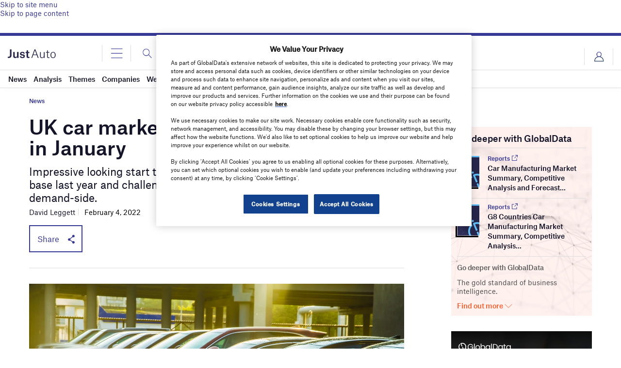

--- FILE ---
content_type: text/html; charset=utf-8
request_url: https://www.google.com/recaptcha/api2/anchor?ar=1&k=6LcqBjQUAAAAAOm0OoVcGhdeuwRaYeG44rfzGqtv&co=aHR0cHM6Ly93d3cuanVzdC1hdXRvLmNvbTo0NDM.&hl=en&v=PoyoqOPhxBO7pBk68S4YbpHZ&size=normal&anchor-ms=20000&execute-ms=30000&cb=ja7lx5j60bqf
body_size: 49572
content:
<!DOCTYPE HTML><html dir="ltr" lang="en"><head><meta http-equiv="Content-Type" content="text/html; charset=UTF-8">
<meta http-equiv="X-UA-Compatible" content="IE=edge">
<title>reCAPTCHA</title>
<style type="text/css">
/* cyrillic-ext */
@font-face {
  font-family: 'Roboto';
  font-style: normal;
  font-weight: 400;
  font-stretch: 100%;
  src: url(//fonts.gstatic.com/s/roboto/v48/KFO7CnqEu92Fr1ME7kSn66aGLdTylUAMa3GUBHMdazTgWw.woff2) format('woff2');
  unicode-range: U+0460-052F, U+1C80-1C8A, U+20B4, U+2DE0-2DFF, U+A640-A69F, U+FE2E-FE2F;
}
/* cyrillic */
@font-face {
  font-family: 'Roboto';
  font-style: normal;
  font-weight: 400;
  font-stretch: 100%;
  src: url(//fonts.gstatic.com/s/roboto/v48/KFO7CnqEu92Fr1ME7kSn66aGLdTylUAMa3iUBHMdazTgWw.woff2) format('woff2');
  unicode-range: U+0301, U+0400-045F, U+0490-0491, U+04B0-04B1, U+2116;
}
/* greek-ext */
@font-face {
  font-family: 'Roboto';
  font-style: normal;
  font-weight: 400;
  font-stretch: 100%;
  src: url(//fonts.gstatic.com/s/roboto/v48/KFO7CnqEu92Fr1ME7kSn66aGLdTylUAMa3CUBHMdazTgWw.woff2) format('woff2');
  unicode-range: U+1F00-1FFF;
}
/* greek */
@font-face {
  font-family: 'Roboto';
  font-style: normal;
  font-weight: 400;
  font-stretch: 100%;
  src: url(//fonts.gstatic.com/s/roboto/v48/KFO7CnqEu92Fr1ME7kSn66aGLdTylUAMa3-UBHMdazTgWw.woff2) format('woff2');
  unicode-range: U+0370-0377, U+037A-037F, U+0384-038A, U+038C, U+038E-03A1, U+03A3-03FF;
}
/* math */
@font-face {
  font-family: 'Roboto';
  font-style: normal;
  font-weight: 400;
  font-stretch: 100%;
  src: url(//fonts.gstatic.com/s/roboto/v48/KFO7CnqEu92Fr1ME7kSn66aGLdTylUAMawCUBHMdazTgWw.woff2) format('woff2');
  unicode-range: U+0302-0303, U+0305, U+0307-0308, U+0310, U+0312, U+0315, U+031A, U+0326-0327, U+032C, U+032F-0330, U+0332-0333, U+0338, U+033A, U+0346, U+034D, U+0391-03A1, U+03A3-03A9, U+03B1-03C9, U+03D1, U+03D5-03D6, U+03F0-03F1, U+03F4-03F5, U+2016-2017, U+2034-2038, U+203C, U+2040, U+2043, U+2047, U+2050, U+2057, U+205F, U+2070-2071, U+2074-208E, U+2090-209C, U+20D0-20DC, U+20E1, U+20E5-20EF, U+2100-2112, U+2114-2115, U+2117-2121, U+2123-214F, U+2190, U+2192, U+2194-21AE, U+21B0-21E5, U+21F1-21F2, U+21F4-2211, U+2213-2214, U+2216-22FF, U+2308-230B, U+2310, U+2319, U+231C-2321, U+2336-237A, U+237C, U+2395, U+239B-23B7, U+23D0, U+23DC-23E1, U+2474-2475, U+25AF, U+25B3, U+25B7, U+25BD, U+25C1, U+25CA, U+25CC, U+25FB, U+266D-266F, U+27C0-27FF, U+2900-2AFF, U+2B0E-2B11, U+2B30-2B4C, U+2BFE, U+3030, U+FF5B, U+FF5D, U+1D400-1D7FF, U+1EE00-1EEFF;
}
/* symbols */
@font-face {
  font-family: 'Roboto';
  font-style: normal;
  font-weight: 400;
  font-stretch: 100%;
  src: url(//fonts.gstatic.com/s/roboto/v48/KFO7CnqEu92Fr1ME7kSn66aGLdTylUAMaxKUBHMdazTgWw.woff2) format('woff2');
  unicode-range: U+0001-000C, U+000E-001F, U+007F-009F, U+20DD-20E0, U+20E2-20E4, U+2150-218F, U+2190, U+2192, U+2194-2199, U+21AF, U+21E6-21F0, U+21F3, U+2218-2219, U+2299, U+22C4-22C6, U+2300-243F, U+2440-244A, U+2460-24FF, U+25A0-27BF, U+2800-28FF, U+2921-2922, U+2981, U+29BF, U+29EB, U+2B00-2BFF, U+4DC0-4DFF, U+FFF9-FFFB, U+10140-1018E, U+10190-1019C, U+101A0, U+101D0-101FD, U+102E0-102FB, U+10E60-10E7E, U+1D2C0-1D2D3, U+1D2E0-1D37F, U+1F000-1F0FF, U+1F100-1F1AD, U+1F1E6-1F1FF, U+1F30D-1F30F, U+1F315, U+1F31C, U+1F31E, U+1F320-1F32C, U+1F336, U+1F378, U+1F37D, U+1F382, U+1F393-1F39F, U+1F3A7-1F3A8, U+1F3AC-1F3AF, U+1F3C2, U+1F3C4-1F3C6, U+1F3CA-1F3CE, U+1F3D4-1F3E0, U+1F3ED, U+1F3F1-1F3F3, U+1F3F5-1F3F7, U+1F408, U+1F415, U+1F41F, U+1F426, U+1F43F, U+1F441-1F442, U+1F444, U+1F446-1F449, U+1F44C-1F44E, U+1F453, U+1F46A, U+1F47D, U+1F4A3, U+1F4B0, U+1F4B3, U+1F4B9, U+1F4BB, U+1F4BF, U+1F4C8-1F4CB, U+1F4D6, U+1F4DA, U+1F4DF, U+1F4E3-1F4E6, U+1F4EA-1F4ED, U+1F4F7, U+1F4F9-1F4FB, U+1F4FD-1F4FE, U+1F503, U+1F507-1F50B, U+1F50D, U+1F512-1F513, U+1F53E-1F54A, U+1F54F-1F5FA, U+1F610, U+1F650-1F67F, U+1F687, U+1F68D, U+1F691, U+1F694, U+1F698, U+1F6AD, U+1F6B2, U+1F6B9-1F6BA, U+1F6BC, U+1F6C6-1F6CF, U+1F6D3-1F6D7, U+1F6E0-1F6EA, U+1F6F0-1F6F3, U+1F6F7-1F6FC, U+1F700-1F7FF, U+1F800-1F80B, U+1F810-1F847, U+1F850-1F859, U+1F860-1F887, U+1F890-1F8AD, U+1F8B0-1F8BB, U+1F8C0-1F8C1, U+1F900-1F90B, U+1F93B, U+1F946, U+1F984, U+1F996, U+1F9E9, U+1FA00-1FA6F, U+1FA70-1FA7C, U+1FA80-1FA89, U+1FA8F-1FAC6, U+1FACE-1FADC, U+1FADF-1FAE9, U+1FAF0-1FAF8, U+1FB00-1FBFF;
}
/* vietnamese */
@font-face {
  font-family: 'Roboto';
  font-style: normal;
  font-weight: 400;
  font-stretch: 100%;
  src: url(//fonts.gstatic.com/s/roboto/v48/KFO7CnqEu92Fr1ME7kSn66aGLdTylUAMa3OUBHMdazTgWw.woff2) format('woff2');
  unicode-range: U+0102-0103, U+0110-0111, U+0128-0129, U+0168-0169, U+01A0-01A1, U+01AF-01B0, U+0300-0301, U+0303-0304, U+0308-0309, U+0323, U+0329, U+1EA0-1EF9, U+20AB;
}
/* latin-ext */
@font-face {
  font-family: 'Roboto';
  font-style: normal;
  font-weight: 400;
  font-stretch: 100%;
  src: url(//fonts.gstatic.com/s/roboto/v48/KFO7CnqEu92Fr1ME7kSn66aGLdTylUAMa3KUBHMdazTgWw.woff2) format('woff2');
  unicode-range: U+0100-02BA, U+02BD-02C5, U+02C7-02CC, U+02CE-02D7, U+02DD-02FF, U+0304, U+0308, U+0329, U+1D00-1DBF, U+1E00-1E9F, U+1EF2-1EFF, U+2020, U+20A0-20AB, U+20AD-20C0, U+2113, U+2C60-2C7F, U+A720-A7FF;
}
/* latin */
@font-face {
  font-family: 'Roboto';
  font-style: normal;
  font-weight: 400;
  font-stretch: 100%;
  src: url(//fonts.gstatic.com/s/roboto/v48/KFO7CnqEu92Fr1ME7kSn66aGLdTylUAMa3yUBHMdazQ.woff2) format('woff2');
  unicode-range: U+0000-00FF, U+0131, U+0152-0153, U+02BB-02BC, U+02C6, U+02DA, U+02DC, U+0304, U+0308, U+0329, U+2000-206F, U+20AC, U+2122, U+2191, U+2193, U+2212, U+2215, U+FEFF, U+FFFD;
}
/* cyrillic-ext */
@font-face {
  font-family: 'Roboto';
  font-style: normal;
  font-weight: 500;
  font-stretch: 100%;
  src: url(//fonts.gstatic.com/s/roboto/v48/KFO7CnqEu92Fr1ME7kSn66aGLdTylUAMa3GUBHMdazTgWw.woff2) format('woff2');
  unicode-range: U+0460-052F, U+1C80-1C8A, U+20B4, U+2DE0-2DFF, U+A640-A69F, U+FE2E-FE2F;
}
/* cyrillic */
@font-face {
  font-family: 'Roboto';
  font-style: normal;
  font-weight: 500;
  font-stretch: 100%;
  src: url(//fonts.gstatic.com/s/roboto/v48/KFO7CnqEu92Fr1ME7kSn66aGLdTylUAMa3iUBHMdazTgWw.woff2) format('woff2');
  unicode-range: U+0301, U+0400-045F, U+0490-0491, U+04B0-04B1, U+2116;
}
/* greek-ext */
@font-face {
  font-family: 'Roboto';
  font-style: normal;
  font-weight: 500;
  font-stretch: 100%;
  src: url(//fonts.gstatic.com/s/roboto/v48/KFO7CnqEu92Fr1ME7kSn66aGLdTylUAMa3CUBHMdazTgWw.woff2) format('woff2');
  unicode-range: U+1F00-1FFF;
}
/* greek */
@font-face {
  font-family: 'Roboto';
  font-style: normal;
  font-weight: 500;
  font-stretch: 100%;
  src: url(//fonts.gstatic.com/s/roboto/v48/KFO7CnqEu92Fr1ME7kSn66aGLdTylUAMa3-UBHMdazTgWw.woff2) format('woff2');
  unicode-range: U+0370-0377, U+037A-037F, U+0384-038A, U+038C, U+038E-03A1, U+03A3-03FF;
}
/* math */
@font-face {
  font-family: 'Roboto';
  font-style: normal;
  font-weight: 500;
  font-stretch: 100%;
  src: url(//fonts.gstatic.com/s/roboto/v48/KFO7CnqEu92Fr1ME7kSn66aGLdTylUAMawCUBHMdazTgWw.woff2) format('woff2');
  unicode-range: U+0302-0303, U+0305, U+0307-0308, U+0310, U+0312, U+0315, U+031A, U+0326-0327, U+032C, U+032F-0330, U+0332-0333, U+0338, U+033A, U+0346, U+034D, U+0391-03A1, U+03A3-03A9, U+03B1-03C9, U+03D1, U+03D5-03D6, U+03F0-03F1, U+03F4-03F5, U+2016-2017, U+2034-2038, U+203C, U+2040, U+2043, U+2047, U+2050, U+2057, U+205F, U+2070-2071, U+2074-208E, U+2090-209C, U+20D0-20DC, U+20E1, U+20E5-20EF, U+2100-2112, U+2114-2115, U+2117-2121, U+2123-214F, U+2190, U+2192, U+2194-21AE, U+21B0-21E5, U+21F1-21F2, U+21F4-2211, U+2213-2214, U+2216-22FF, U+2308-230B, U+2310, U+2319, U+231C-2321, U+2336-237A, U+237C, U+2395, U+239B-23B7, U+23D0, U+23DC-23E1, U+2474-2475, U+25AF, U+25B3, U+25B7, U+25BD, U+25C1, U+25CA, U+25CC, U+25FB, U+266D-266F, U+27C0-27FF, U+2900-2AFF, U+2B0E-2B11, U+2B30-2B4C, U+2BFE, U+3030, U+FF5B, U+FF5D, U+1D400-1D7FF, U+1EE00-1EEFF;
}
/* symbols */
@font-face {
  font-family: 'Roboto';
  font-style: normal;
  font-weight: 500;
  font-stretch: 100%;
  src: url(//fonts.gstatic.com/s/roboto/v48/KFO7CnqEu92Fr1ME7kSn66aGLdTylUAMaxKUBHMdazTgWw.woff2) format('woff2');
  unicode-range: U+0001-000C, U+000E-001F, U+007F-009F, U+20DD-20E0, U+20E2-20E4, U+2150-218F, U+2190, U+2192, U+2194-2199, U+21AF, U+21E6-21F0, U+21F3, U+2218-2219, U+2299, U+22C4-22C6, U+2300-243F, U+2440-244A, U+2460-24FF, U+25A0-27BF, U+2800-28FF, U+2921-2922, U+2981, U+29BF, U+29EB, U+2B00-2BFF, U+4DC0-4DFF, U+FFF9-FFFB, U+10140-1018E, U+10190-1019C, U+101A0, U+101D0-101FD, U+102E0-102FB, U+10E60-10E7E, U+1D2C0-1D2D3, U+1D2E0-1D37F, U+1F000-1F0FF, U+1F100-1F1AD, U+1F1E6-1F1FF, U+1F30D-1F30F, U+1F315, U+1F31C, U+1F31E, U+1F320-1F32C, U+1F336, U+1F378, U+1F37D, U+1F382, U+1F393-1F39F, U+1F3A7-1F3A8, U+1F3AC-1F3AF, U+1F3C2, U+1F3C4-1F3C6, U+1F3CA-1F3CE, U+1F3D4-1F3E0, U+1F3ED, U+1F3F1-1F3F3, U+1F3F5-1F3F7, U+1F408, U+1F415, U+1F41F, U+1F426, U+1F43F, U+1F441-1F442, U+1F444, U+1F446-1F449, U+1F44C-1F44E, U+1F453, U+1F46A, U+1F47D, U+1F4A3, U+1F4B0, U+1F4B3, U+1F4B9, U+1F4BB, U+1F4BF, U+1F4C8-1F4CB, U+1F4D6, U+1F4DA, U+1F4DF, U+1F4E3-1F4E6, U+1F4EA-1F4ED, U+1F4F7, U+1F4F9-1F4FB, U+1F4FD-1F4FE, U+1F503, U+1F507-1F50B, U+1F50D, U+1F512-1F513, U+1F53E-1F54A, U+1F54F-1F5FA, U+1F610, U+1F650-1F67F, U+1F687, U+1F68D, U+1F691, U+1F694, U+1F698, U+1F6AD, U+1F6B2, U+1F6B9-1F6BA, U+1F6BC, U+1F6C6-1F6CF, U+1F6D3-1F6D7, U+1F6E0-1F6EA, U+1F6F0-1F6F3, U+1F6F7-1F6FC, U+1F700-1F7FF, U+1F800-1F80B, U+1F810-1F847, U+1F850-1F859, U+1F860-1F887, U+1F890-1F8AD, U+1F8B0-1F8BB, U+1F8C0-1F8C1, U+1F900-1F90B, U+1F93B, U+1F946, U+1F984, U+1F996, U+1F9E9, U+1FA00-1FA6F, U+1FA70-1FA7C, U+1FA80-1FA89, U+1FA8F-1FAC6, U+1FACE-1FADC, U+1FADF-1FAE9, U+1FAF0-1FAF8, U+1FB00-1FBFF;
}
/* vietnamese */
@font-face {
  font-family: 'Roboto';
  font-style: normal;
  font-weight: 500;
  font-stretch: 100%;
  src: url(//fonts.gstatic.com/s/roboto/v48/KFO7CnqEu92Fr1ME7kSn66aGLdTylUAMa3OUBHMdazTgWw.woff2) format('woff2');
  unicode-range: U+0102-0103, U+0110-0111, U+0128-0129, U+0168-0169, U+01A0-01A1, U+01AF-01B0, U+0300-0301, U+0303-0304, U+0308-0309, U+0323, U+0329, U+1EA0-1EF9, U+20AB;
}
/* latin-ext */
@font-face {
  font-family: 'Roboto';
  font-style: normal;
  font-weight: 500;
  font-stretch: 100%;
  src: url(//fonts.gstatic.com/s/roboto/v48/KFO7CnqEu92Fr1ME7kSn66aGLdTylUAMa3KUBHMdazTgWw.woff2) format('woff2');
  unicode-range: U+0100-02BA, U+02BD-02C5, U+02C7-02CC, U+02CE-02D7, U+02DD-02FF, U+0304, U+0308, U+0329, U+1D00-1DBF, U+1E00-1E9F, U+1EF2-1EFF, U+2020, U+20A0-20AB, U+20AD-20C0, U+2113, U+2C60-2C7F, U+A720-A7FF;
}
/* latin */
@font-face {
  font-family: 'Roboto';
  font-style: normal;
  font-weight: 500;
  font-stretch: 100%;
  src: url(//fonts.gstatic.com/s/roboto/v48/KFO7CnqEu92Fr1ME7kSn66aGLdTylUAMa3yUBHMdazQ.woff2) format('woff2');
  unicode-range: U+0000-00FF, U+0131, U+0152-0153, U+02BB-02BC, U+02C6, U+02DA, U+02DC, U+0304, U+0308, U+0329, U+2000-206F, U+20AC, U+2122, U+2191, U+2193, U+2212, U+2215, U+FEFF, U+FFFD;
}
/* cyrillic-ext */
@font-face {
  font-family: 'Roboto';
  font-style: normal;
  font-weight: 900;
  font-stretch: 100%;
  src: url(//fonts.gstatic.com/s/roboto/v48/KFO7CnqEu92Fr1ME7kSn66aGLdTylUAMa3GUBHMdazTgWw.woff2) format('woff2');
  unicode-range: U+0460-052F, U+1C80-1C8A, U+20B4, U+2DE0-2DFF, U+A640-A69F, U+FE2E-FE2F;
}
/* cyrillic */
@font-face {
  font-family: 'Roboto';
  font-style: normal;
  font-weight: 900;
  font-stretch: 100%;
  src: url(//fonts.gstatic.com/s/roboto/v48/KFO7CnqEu92Fr1ME7kSn66aGLdTylUAMa3iUBHMdazTgWw.woff2) format('woff2');
  unicode-range: U+0301, U+0400-045F, U+0490-0491, U+04B0-04B1, U+2116;
}
/* greek-ext */
@font-face {
  font-family: 'Roboto';
  font-style: normal;
  font-weight: 900;
  font-stretch: 100%;
  src: url(//fonts.gstatic.com/s/roboto/v48/KFO7CnqEu92Fr1ME7kSn66aGLdTylUAMa3CUBHMdazTgWw.woff2) format('woff2');
  unicode-range: U+1F00-1FFF;
}
/* greek */
@font-face {
  font-family: 'Roboto';
  font-style: normal;
  font-weight: 900;
  font-stretch: 100%;
  src: url(//fonts.gstatic.com/s/roboto/v48/KFO7CnqEu92Fr1ME7kSn66aGLdTylUAMa3-UBHMdazTgWw.woff2) format('woff2');
  unicode-range: U+0370-0377, U+037A-037F, U+0384-038A, U+038C, U+038E-03A1, U+03A3-03FF;
}
/* math */
@font-face {
  font-family: 'Roboto';
  font-style: normal;
  font-weight: 900;
  font-stretch: 100%;
  src: url(//fonts.gstatic.com/s/roboto/v48/KFO7CnqEu92Fr1ME7kSn66aGLdTylUAMawCUBHMdazTgWw.woff2) format('woff2');
  unicode-range: U+0302-0303, U+0305, U+0307-0308, U+0310, U+0312, U+0315, U+031A, U+0326-0327, U+032C, U+032F-0330, U+0332-0333, U+0338, U+033A, U+0346, U+034D, U+0391-03A1, U+03A3-03A9, U+03B1-03C9, U+03D1, U+03D5-03D6, U+03F0-03F1, U+03F4-03F5, U+2016-2017, U+2034-2038, U+203C, U+2040, U+2043, U+2047, U+2050, U+2057, U+205F, U+2070-2071, U+2074-208E, U+2090-209C, U+20D0-20DC, U+20E1, U+20E5-20EF, U+2100-2112, U+2114-2115, U+2117-2121, U+2123-214F, U+2190, U+2192, U+2194-21AE, U+21B0-21E5, U+21F1-21F2, U+21F4-2211, U+2213-2214, U+2216-22FF, U+2308-230B, U+2310, U+2319, U+231C-2321, U+2336-237A, U+237C, U+2395, U+239B-23B7, U+23D0, U+23DC-23E1, U+2474-2475, U+25AF, U+25B3, U+25B7, U+25BD, U+25C1, U+25CA, U+25CC, U+25FB, U+266D-266F, U+27C0-27FF, U+2900-2AFF, U+2B0E-2B11, U+2B30-2B4C, U+2BFE, U+3030, U+FF5B, U+FF5D, U+1D400-1D7FF, U+1EE00-1EEFF;
}
/* symbols */
@font-face {
  font-family: 'Roboto';
  font-style: normal;
  font-weight: 900;
  font-stretch: 100%;
  src: url(//fonts.gstatic.com/s/roboto/v48/KFO7CnqEu92Fr1ME7kSn66aGLdTylUAMaxKUBHMdazTgWw.woff2) format('woff2');
  unicode-range: U+0001-000C, U+000E-001F, U+007F-009F, U+20DD-20E0, U+20E2-20E4, U+2150-218F, U+2190, U+2192, U+2194-2199, U+21AF, U+21E6-21F0, U+21F3, U+2218-2219, U+2299, U+22C4-22C6, U+2300-243F, U+2440-244A, U+2460-24FF, U+25A0-27BF, U+2800-28FF, U+2921-2922, U+2981, U+29BF, U+29EB, U+2B00-2BFF, U+4DC0-4DFF, U+FFF9-FFFB, U+10140-1018E, U+10190-1019C, U+101A0, U+101D0-101FD, U+102E0-102FB, U+10E60-10E7E, U+1D2C0-1D2D3, U+1D2E0-1D37F, U+1F000-1F0FF, U+1F100-1F1AD, U+1F1E6-1F1FF, U+1F30D-1F30F, U+1F315, U+1F31C, U+1F31E, U+1F320-1F32C, U+1F336, U+1F378, U+1F37D, U+1F382, U+1F393-1F39F, U+1F3A7-1F3A8, U+1F3AC-1F3AF, U+1F3C2, U+1F3C4-1F3C6, U+1F3CA-1F3CE, U+1F3D4-1F3E0, U+1F3ED, U+1F3F1-1F3F3, U+1F3F5-1F3F7, U+1F408, U+1F415, U+1F41F, U+1F426, U+1F43F, U+1F441-1F442, U+1F444, U+1F446-1F449, U+1F44C-1F44E, U+1F453, U+1F46A, U+1F47D, U+1F4A3, U+1F4B0, U+1F4B3, U+1F4B9, U+1F4BB, U+1F4BF, U+1F4C8-1F4CB, U+1F4D6, U+1F4DA, U+1F4DF, U+1F4E3-1F4E6, U+1F4EA-1F4ED, U+1F4F7, U+1F4F9-1F4FB, U+1F4FD-1F4FE, U+1F503, U+1F507-1F50B, U+1F50D, U+1F512-1F513, U+1F53E-1F54A, U+1F54F-1F5FA, U+1F610, U+1F650-1F67F, U+1F687, U+1F68D, U+1F691, U+1F694, U+1F698, U+1F6AD, U+1F6B2, U+1F6B9-1F6BA, U+1F6BC, U+1F6C6-1F6CF, U+1F6D3-1F6D7, U+1F6E0-1F6EA, U+1F6F0-1F6F3, U+1F6F7-1F6FC, U+1F700-1F7FF, U+1F800-1F80B, U+1F810-1F847, U+1F850-1F859, U+1F860-1F887, U+1F890-1F8AD, U+1F8B0-1F8BB, U+1F8C0-1F8C1, U+1F900-1F90B, U+1F93B, U+1F946, U+1F984, U+1F996, U+1F9E9, U+1FA00-1FA6F, U+1FA70-1FA7C, U+1FA80-1FA89, U+1FA8F-1FAC6, U+1FACE-1FADC, U+1FADF-1FAE9, U+1FAF0-1FAF8, U+1FB00-1FBFF;
}
/* vietnamese */
@font-face {
  font-family: 'Roboto';
  font-style: normal;
  font-weight: 900;
  font-stretch: 100%;
  src: url(//fonts.gstatic.com/s/roboto/v48/KFO7CnqEu92Fr1ME7kSn66aGLdTylUAMa3OUBHMdazTgWw.woff2) format('woff2');
  unicode-range: U+0102-0103, U+0110-0111, U+0128-0129, U+0168-0169, U+01A0-01A1, U+01AF-01B0, U+0300-0301, U+0303-0304, U+0308-0309, U+0323, U+0329, U+1EA0-1EF9, U+20AB;
}
/* latin-ext */
@font-face {
  font-family: 'Roboto';
  font-style: normal;
  font-weight: 900;
  font-stretch: 100%;
  src: url(//fonts.gstatic.com/s/roboto/v48/KFO7CnqEu92Fr1ME7kSn66aGLdTylUAMa3KUBHMdazTgWw.woff2) format('woff2');
  unicode-range: U+0100-02BA, U+02BD-02C5, U+02C7-02CC, U+02CE-02D7, U+02DD-02FF, U+0304, U+0308, U+0329, U+1D00-1DBF, U+1E00-1E9F, U+1EF2-1EFF, U+2020, U+20A0-20AB, U+20AD-20C0, U+2113, U+2C60-2C7F, U+A720-A7FF;
}
/* latin */
@font-face {
  font-family: 'Roboto';
  font-style: normal;
  font-weight: 900;
  font-stretch: 100%;
  src: url(//fonts.gstatic.com/s/roboto/v48/KFO7CnqEu92Fr1ME7kSn66aGLdTylUAMa3yUBHMdazQ.woff2) format('woff2');
  unicode-range: U+0000-00FF, U+0131, U+0152-0153, U+02BB-02BC, U+02C6, U+02DA, U+02DC, U+0304, U+0308, U+0329, U+2000-206F, U+20AC, U+2122, U+2191, U+2193, U+2212, U+2215, U+FEFF, U+FFFD;
}

</style>
<link rel="stylesheet" type="text/css" href="https://www.gstatic.com/recaptcha/releases/PoyoqOPhxBO7pBk68S4YbpHZ/styles__ltr.css">
<script nonce="1GD2ZdugJoxx0xip59wgBQ" type="text/javascript">window['__recaptcha_api'] = 'https://www.google.com/recaptcha/api2/';</script>
<script type="text/javascript" src="https://www.gstatic.com/recaptcha/releases/PoyoqOPhxBO7pBk68S4YbpHZ/recaptcha__en.js" nonce="1GD2ZdugJoxx0xip59wgBQ">
      
    </script></head>
<body><div id="rc-anchor-alert" class="rc-anchor-alert"></div>
<input type="hidden" id="recaptcha-token" value="[base64]">
<script type="text/javascript" nonce="1GD2ZdugJoxx0xip59wgBQ">
      recaptcha.anchor.Main.init("[\x22ainput\x22,[\x22bgdata\x22,\x22\x22,\[base64]/[base64]/MjU1Ong/[base64]/[base64]/[base64]/[base64]/[base64]/[base64]/[base64]/[base64]/[base64]/[base64]/[base64]/[base64]/[base64]/[base64]/[base64]\\u003d\x22,\[base64]\x22,\x22HTfCssO9w5lawrnCjTIJZRTCh3PDjMKmw5PCpcKlGMKNw5BwFMOxw4bCkcO8YgXDll3Cl0ZKwpvDlgzCpMKvNCdfKWfCpcOCSMKNbBjCkhXCjMOxwpM2wqXCswPDtGhtw6HDmmfCoDjDpcONTsKfwr/DpkcYBH/DmmcmA8OTbsO3b0cmC13DokMhfkbCgwcww6R+wqnCk8OqZ8OJwo7Cm8OTwqTChmZ+DcKCWGfCoSojw5bCisKCbnM6ZsKZwrYYw4Q2BB/DgMKtX8KFc17Cr3rDrsKFw5duN2kpaGlyw5d8woxowpHDssK/w53Cmj3CoR9ddMKqw5gqDTLCosOmwrdMNCVhwq4QfMKpcBbCuzsYw4HDuDTCv3c1REUTFh7Dqhcjwq3DtsO3Lx5UJsKQwqlkWsK2w6DDvVA1MEUCXsO1VsK2wpnDsMOzwpQCw5bDuBbDqMKqwq89w51Sw6wdTVHDn04iw6fCmnHDi8KwVcKkwosawr/Cu8KTX8OAfMKuwqVYZEXCsDZtKsK5asOHEMKWwpwQJE/[base64]/CnFvCjEx2HCZ5KGBVUcKzETtVw5HDuMKfDT8VIcOmMi5hwpHDssOMwoFRw5TDrkzDtjzClcKyDH3DhG4nDGZ0N0g/w6Mgw4zCoEbCjcO1wr/ClVERwq7CnkEXw77Cqis/[base64]/[base64]/DiWXCiMO6wqnDrngdw57DmcOQwr/DugAQwp18w4EHdMKSGsKowqDDkGdRw6Q3w6vDlgc7wpnDiMK8bxjDl8OgCcO5KTM4DwzCmAF1wr/CpMO8d8OIwqjDjMOrPjQww6sSwpY+SMOXAcKwADYMD8OOU0M0w5k8VMKgw43CpWQgYMOfT8OhEMK2w4oGwogUwoPDrcOyw5vCqi4qdWDCmsKpw6kDw5cJGgfDvBPDtcOnEFjDvsKdwoDCv8K/w4bDmSY7aEElw6dywp7Dr8KLwqUlDcOawqXDoBp7wqvDiGvCrSPCjsKtw5MQw6sXe0srw7VXH8OMwoQOcCbCplPCgzd+w59Rw5Q5HEbCpAXDusK4w4N9A8KBw6zCocOvbnsmwpwxM0Iaw45JMsKiw6MlwptawoNwCsK/K8KrwqdiUzkWUHTCrzRxLmfCq8OEA8KgNMOkCMKaHG0yw50BVCHDmlTCocOcwrLDlcOKwpUUDxHCqcKjd3DDqlV2MwALI8OYGsOJdsKbw5zDsh3Cg8O0woDDj3o4ShRIw6nCrMKJd8OpO8Kmw5oKw5vDksOUIMOmwrQ/wrfCnwwMNHl2w4HDkg8jO8OZwr9QwrTDvsKjbA14fcOzZnHDv0zDrsKxVcKcFBHDusOIwq7DtwrDrcKeaRk/w5B1WkbCgHcGwph9JsKQw5ZhCcO8ASTCl2V2wrQlw6vDnX9Uw5gOKcOGSHTCownCq1JTJUoOwrpuwpDCkURfwoJlw48/QCfCiMOtG8O1wr3Cu2IKTStCHz3DoMO4w4vDpcKxw4JvSMO+R351wrnDrAFSw5bDh8KdOxbDvMKMwrQWCE3CizNxw44EwrDCtHYcbsOZbmZrw5w/JsKuwoc9wq5sccO1d8Obw453IRjDjGXCm8KzMMK+LsKFGsKLw7XCpcKMwqYSw7bDn2Y5w5/DohvCk2hlw5I9BMK9OwzChsOIwp/Dq8OcRcKNesKBP3scw5BEwp8PIMOvw43Do3rDih51CMKALsOswqDCnsK+wqTCjcOGwqXCnMKqWMOqJi4FJ8KaLEHDtMOkw5wmXBgJInvDoMK2w6/DoB9ow554w4IxSyHCicOAw7LCiMK9wrBpDsKqwpDCmmvDhcKlMSAtwrHDglQrMsOfw5EJw54SWcKhZS93b2FPw6NJwonCiAcNw73Ct8KRInDDrsKYw7fDhsODwp7CtcK9wqN8wrl0w53Dnl50wofDvAMzw5LDmcKEwqpLw7rCozULwo/Cv0rCscKhwogAw6gHXsO1GR06wqPDnRnChlDCrFfDhX3DuMKJPnIFwq9bw7/Dmh3CssO1wogEwo5VfcOpwrXDmsKwwpHCjQQrwr3DksOrMio7wo/CrnhRTlZXw77CvlcyKjLDihXCslLDnsOkwo/DiDTCsF/Dg8OHPW0Pw6bDsMKvw5bDusKABsOHw7IVdA/[base64]/wqoDGMOpwrYDA8KPwoF3N8OBwoVYwrs1w6XCkVnDsgTCrTbCr8OtOcOHw64Swr3CrsOiAcO4WRw3JsOqRjIzLsOXZ8KcFcOXK8OBw4DDjEXDmsORw4LCoy3DpwV5dyTCqiE/w59Rw4AHwq3Cjl/DqzLDmMK5CMOxwrZgwoTDtMK3w7/DjH8ASMKcOsKtw5LCusOiAT1eOn3CoWEOwpnDpmkPwqLCt3DCoE4Iw7YZMGrCn8OawpsCw73Dgw1ND8KFRMKvG8K5fS0BFsKnWsKew4xjeiLDlWjCucKuaVAeFS9LwpodAcKSw55Mw4PCk0NZw7XDsgPDv8OWw4fDgwjDix/DqzpkwobDj2wtSMO2K1jChBrDv8Kew4QRSSkWw6UUOcODUMOIBWgpJh/[base64]/[base64]/[base64]/DsO7AAUBwprCtMKSwr/DjCNkw7odw6rCl8Kuw7AGQcOow7/Clh7Cv2vDusK6w4hXbMKKw7sRw5zDusOHwpXCjjrDoRkDLMKDwpFzV8OcS8OxSC5qWXJkw6zDksKkVhUlVsOhwpUiw5Ukw7xMOTYXXzIWL8OTQcOhwo/DusOZwr/CtHvDu8O3B8KFUcKmOcKPw4/DncOWw5LCsTHCiwIaPXdAcFDDl8KYScKgN8KJO8Ojwos4Bj9+WFbCrTnCh2xPwpzDoHZPasKvwoDClMKnwro+woY0wr7Dh8OIwrLDgMO3bMOPwpXDlsKJwoAra2vCssKowqvDvMOXMnzDn8OlwrfDpsKoGAjDnDwjwpBRP8KHwpzDnjlgwr8jVsK9R0s4TlFEwo/DvR0DUMO5N8OADlYSa11aMsOCw47CgsKCcMKUBDdrGCPCqSITLTDCrsKTw5HCuEbDrnnDu8OXwr/CmDXDhAXCq8OKFsKwHcKbwobCsMOvHsKReMO7w5DCkzLDnEzCnldrw4zCuMOGFCdxwofDpRhXw4E2w7BRwrtuLVswwqUsw4F1d2BRX3HDrlLDlMOSTjFBwrUlYVTCunAOB8KVGcO0wqnCvgbCoMKawpTCrcOFRsOdQjnCvClEw7PDmhLDssOaw48Owq7DuMK/[base64]/HmY6w7fCkDosAcOIwqbDvsKBwoPDoSHCs8K0ag1owpHDuEVmPMOcwr5lwoTClcO4w79ywpR3wrPCtxcRVmnDisOkJi8Tw4PCp8KwJwNHwrHCqTTCuA4fAiHCsW5hABXCoEnDnDpeFGLCkcOswq7CohXCvU4FBsO/w64lC8OAwo83w53Cn8OVBwFEwpPCokLChDHDvGvCigMXT8OMasKRwrYnwprDrxNwwrPCocKNw53CuzTCoRZrCCzCm8O0w5o7PwdsO8KAw6rDhirDkShHIlrDusOZwpjCm8O0c8ORw6rDjwguw5tlZ3M3A3XDj8O3LMKdw6FfwrXCrQjDgE7DrkhNZMK/Z3RmSlRlWcK7JsOywpTCin/CgcKuw6QYwo/DgAjDisOKHcOpJMOWDFRdLUQ/wqUnMiLCq8KtcVEzw4zDpmdPXMOoIU/[base64]/Drz9bwpDDtMKiwqcDw79qMV3Ds8KPwr4jAy0BcMK5wq3DssKrDsOwN8K7wrAhFsO6w63DqsO5J0dvw4zCg34QVRxtw4bChMOFC8KxRhbCk3V9woJRZFbCpsO9w5pOeDtYEcOowpUwTsKwMcOCwrFnw4JHSz/CmEh6wr3CqsKRH185w54Xw7IxVsKdwqfCiWvDp8O2esKgwqrCohdoBETDksO0wpbCkXXDiFcFw4RQZW/CmcOZw4o/[base64]/[base64]/OsKdQsKDw5bDuMKdaghqwrUee8KxasOFwqzDnnjCqsOFwobCuw4eX8OgIDzCglsXw7NGXF18w6zCrXtTw5HCgMKhw5VqXMOhwpLDkcK9RcOTwobDjsKEw6rCi2vDqSBCGRfCscKGKhhqwpjDp8K/wolrw57DpMOPwqzDkGhNd2QVwoYDwpbCmj0tw4g+w6w+w7bDjcOyAsKIbcK5wo3CtcKYwobCnnJ+wqrCkcOQWxsvNsKCPjHDujLCkCnCjcKXTMKfw57DnMK4fXLCpsKrw5ksI8Kfw5HDnHDDsMKIaW3CkU/Cvg/[base64]/[base64]/JMO7Z3zDp8KWbmsoZ8O+w5EWwrLClm7DtCgrw5HCh8OVw6U4IcKhAUPDn8OLO8OdXSXCilvDv8KtVGRDWiTCj8OReRLCl8Oaw7/CgT/CsTvCk8KbwohMdxomMMKYaQ19woQuw7xjfMKqw5N6YmbDpcOWw6/DjcK/SMKGwqVxAUvDkFrCnMKgFMOXw73Dm8KmwrLCtsOmwq3CkGF2w5AgJ2bCvzlNfCvDtjHCtcKqw6bDkncVwph9w4Ekwr4WUsKGVcOAQCjDkMKGwrBoJz8BOcOHdWN+f8K/w5sdS8OIesODScK4KVzDqkMvKMKdw44awrDDnMOuw7HDgMKsTj0iw7JGI8OfworDi8KQI8KuGcKVw5pDw6hUwpnDtgPDvMKvSGxFKybDv03CqkIYZ0ZRUFTDjDTDhQ/CjMO1eFU2L8Kxw7TDvH/DkELCv8KYw67ClcO8wr5xw594LXzDmWTCgT3CpBDDqATChsOXJ8K8TMOJwoLDqnoGX3/[base64]/Dv2rDunDCqWfDuA7DrW4yw7zDuCzDuMOSFx4pB8K7wpl9w7gPw53DqDM+w6lHD8K9VxjCl8KVOcOdbGDCpRfDqwsOOy4JOsOuH8Oow7Uiw6tzHsO7wpjDh3EjDlDDm8KUwpJZPsOqPnvCsMO9w4bCm8KWwr1aw5BOAWEaER3CmF/[base64]/w5XCuMOXbSV5NMKzdzHCm8OOZcO1LQHCoAIIw6fCh8O8w4jDpsKLw7I3IcKcOjzCucO4w7kxwrHCqiXDt8OYRcOELsOER8KQUVZIw6tJA8OfBUTDvMO7VDnCnVnDgwwRRMO7w7UIwq5Rwo4LwotuwpMxw5dwIw8gwqZWwrVHTk/[base64]/[base64]/MsKqfcOXw5xDwo3CoF/DkMKww5fCtMKxTyo8KsO4eRfDrsOowrhFw6TCjMOxKsOmwobCtMO7w7p6fsKzwpUkXw3DiS5cfMKhwpTDksOlw4g/cFDDpgLDi8OSTkvDiDFwX8KUInjDh8OjUcOZGcOUwqhFN8Oew57CvsOwwqbDrChZEwnDrjUMw7Fjw4EMQcK/wrXCqsKmw7wlwpTCuiIzw7LCgsK/wofCrmAUwqlEwpdKR8KUw7HCsWTCq0XCg8OLQ8K1wp/DpsKDCsKiwrXCu8Obw4Jjw5FWCUfDqcKZOB5cwrbCisOHwrvDosKPwq13wq/CgsOew6MzwrjClMOjwobDpcOPSRcLajTDhcK8QsKNey7CtgY0N3rCiAt1w5bCvSzCjMOAwoMlwqFHa0pkYcKHw5ArD3d/wobCgxwOw77DgsOddBR/woY4w47CvMO4JsOkw43Duksfw4nDvMOyFX/CrsOtw7LCpRYKIlpaw5J2EMK+fw3CnQrDgcKOLsKkA8OCwoDDoQnCrMOfNcOVw47Dr8KAI8KYw4hTw7fCklRhQ8OywqBFGnXCjm/[base64]/fcOmwqrDpl/CkTEBw7gcwrMpAsKQWFQywprDmMONHWZyw5Y9w6PDohdIw67CsioudifCmRsyQ8K1w7XDtEBdCMO0bWApFsOBGl0Kw7rCp8OnDX/Dp8OiwonDvCA3wpbDhMODw6YUw6zDlcO2F8O0SQRewpPCryHDqFEawpLClVVMw4jDvMKWVWUBNcO1JxAUdEvDvMKHUcKlwqrDjMOdSUt5wq9DG8KPSMO/IMO0LcOWP8OywqTDkcO+AmbCjBsFwpzCt8KlS8Kcw7x0wobDjMOnJxVEZ8Ohw7/CncO+ZQs+UMOYwpNfwpHDq2jCpsO/wrVRd8KYfcOkJ8K7w6rDoMOwXWl1w4Exw6lewpjCjlfCucKlO8OLw57DuAktwpRlwr9NwpJ5wrzDoH7DjHXCoyp0w6PCvMKUwoTDl1XCiMOkw7rDvUjCoh3CpxTClcOudXPDrT/DjMOVwpfCv8KaPsKwSMK7EsO7IMOqw4bCocOYwovCmUQnBgIvdH5SWMKNPcOzw5fDgsKowqFBwp3CqTAKOsKTaCtIK8KYS0hJw50swq8hbcKze8OoVsKGesOYKcKFw58WYGrDs8Osw7l7YMKswoU1w5PClnnCm8OWw4jCoMKsw5DDnsO3w7cwwpUSVcOdwpdrWB/Dv8KQOsKSw747wobCrAbCvcKVw7HCpTvCo8KOMxx4w6rCgRoRXWJgOidiSB5iw4HDj3d9KMOzYcKMVhs3NMOHw4/DqRkXKVLDlVpMB1tyVEfDoCXDswzCgFnCs8KFO8Oid8KZK8K2I8OwREA4Ex8kY8K4ByEaw7bCp8K2acKrwqgtw6xmw7zCm8Otw4Zvw4/[base64]/CkcOhHcKywq3DtsOFbcOswptHP8KNwpLCpMOEdcKBC8OYIA/DgmAMw75+w6zCtcKoQsKVw4/DmVpcwqTCkMKcwr5qPxrCqsOUdcK2worCgFXCsAQZwrVzwrkmw7drJBHChiNXwoPCgcKPM8K5MmzDhMKmwpM3w7DDp3RFwrddCgjCu3vCnTthwqNBwrxkw41gYGfCjsKbw6w9bhBJe28zbHRQbsOVXQJWw6VOw6nChcOPwoImPD1Fw4U/Hzgxwr/DuMOxAWzCq1R3PsOtFCxQZMKYw4/Dn8Ozw7gaEsK0KW85B8OZYcOBwohhSMKjWmbCkMOYwoLClcOAAMO2TjXClMKDw5HCmhbDsMKow4Z5w7wuwo/CmsKfw59IMTANYcKGw5Ehw43CgQwiwqUhfsOiw6EqwokDMMOqeMKww53DtMKYQcKAwoAlw7LDt8KFBAwFH8KHLDTCu8KpwodDw64TwpU4wp7DgcOjZ8Krwo/CvcKvwp8UQULDt8Kow6LCqMK6Ggtaw4DDjcK7Rn3CmcK6wp/Du8K2wrDCsMOgwpwDwpvCusKjY8KuQ8OSH13DuXXCmMKWeS7ChMOqwrzDo8OvSlYcKXE5w41Rw6sQw7UUwptrV13CjHXDkDnDgVItSMONLg0VwrQGwoLDuwnCr8OOwo5oEsK5VgDDpBbCg8KUc3XChiXCmzMoYcO8fX8OannDusOiw6k/woMwUcO0w7PCvknDhsOaw5oNwrnCqTzDmkgnYDDCo0kYfMKfMsO8D8OMacOMEcOeRHjDlMKlI8Oow7PDucKQH8Kdw5JCBk/CvVHCiwTCosOCw5F1F17Dg23Cg0BQw4x4w6xHw6V7M1gPwoFuPcOrw5kAwrFIDgLCmsOCw77CmMKgwowaOF/CgwlrR8O2HcOfw60hwozDvsOFGcOXw6bDu1jDgErCu2rCtxXDncKyDCTDhRRlYybCpsOUw73DpMOkwofDg8OGwpjDsURfXARnwrPDnS8qVy0UFmEXZcKLwrTCoRtXwpDDnRk0wqpjUsOOO8Oxw7XDpsOxch7DicKFI2Qswr/CjsOBcgk7w6Mja8ORwpPDqcOiwrI7w4piw5LCs8KQIsOGDk4hasONwpALwp7Ct8KdasOnwqDDrVvCt8KbEcK5R8KBwqxqwoDDhGtxw7LDqMKRw7XCk27DtcOCM8KbXWlsF24dQzA+w4Nyd8OQE8OWw4jDvsOiw6bDqDfDssKWB2jCh0zCl8KfwpZqM2QCwo0gwoNbw5/CjMKKwp3CvsK1IMKVHVxHwq4OwpgIw4JXwqnCnMODSUvDq8KVYEnCpw7DgTzDqcORwoDCtsOge8KMQcKFw54zLsKXA8K0w4hwTSfDnjnCgsKmw7HCmWgMZsO0w442QWlMUj0owq3CmFbCqlESG3LDknHDhcKDw7DDncOyw7zCsEtqwp3Clm/CscK7w63DjkQaw65oLMKLw5DCiUB3wofDtsKdw7JLwrXDmEDDqH/Dvk/CisOhwoDCuXvDpMKyIsObZBjCs8OUU8KfS2dGeMOlT8OhwozCi8K/S8KMw7DDrcKtYcKDw5Qgw5DCjMKJw6l5SnjDlcO7wpZWeMOoVU7Dm8OBOhjCkgUTTcOULjnDsS47WsO8B8O2MMKlUzJlVEwZw7vCjgYCwog2K8Opw5HCsMOWw7tGwq18wqrCucKSBsOOwp9YNTTCvMO5f8KCw4hOw5QywpXDqsKxwr9Iwp/DicK+wr53w4nDoMOswqDCksKRwqh/[base64]/ClwNQJsOle8K6GsKYw6/DvcOZBsKiLMKDw5LDoQ3CrwDClQfDr8KhwoXCj8OmNF/DlwBFVcOiw7bDnGt7IwFERzpMPsOYw5dgEBgtPGJaw58Iw7IFwpt3McKcwr4sEsOGw5ItwrvDisKnAzNWYD7Cpjoaw6LCnMKIbjkuw6Arc8OGwpfDvl3Dq2sCw6EjKsO5IMK4KA/DmQXDl8K4wrfDscKGISx/bC1uwpdewrw9w6fDh8KGAmDDsMOcw7d8NjpLw4NAw4XCvcOaw7syEcOkwpbDnGHDhS9LPsOtwo94GcKcR2bDu8KuwopbwqbClsKRYR/Dj8OBwoMnwp0iw53CrRgkfMKEHDtxGGvCnsKxdxYswp7CiMKmNsOOw4XCjnASU8KQZ8OYw5vCqCAkYlrCsT1RRMKuPsKww4NveAbCrMOCSxAwaV1UdDxFN8OdPGXDvzbDtE0nwp/Dl21Qw4d3wovCsU/DoQR8E2PDisOgZGDDozMhw7DDgTDCpcO7VMKxGQNkw63DmHbDoX9ewqXDvMKKDsO2V8KRw5fDnMKuJ3Fsa3HCscOrRBDDm8KVSsKCe8KbXgHDuF9/woTDpy3CnEbDljgZwqvDp8KLwojCgmJqWMKYw5AMNkYvwqJWwqYEPcOmw7EPwrcICF9ewolLTsOFw5jDusOzw7MpNMO2w4/DlsOCwpImEDHCocK4FsKDZA3CnBIgwrnCqB3DojkBw4/[base64]/[base64]/w4AEw4vDhwbDv8KnwobDr8O0VMOaA8OLw4HDgMKDacK6dcO1wpzDjCbDg3TCrVNdHArDo8OCwqfDpmnClcOxwqkBw7LCrVJbw5HDgwgjTsKKc3rDrHXDkS3CiwHClcKiw5R+Q8K0RMK8EsKwDsOgwobCisKOw6tEw4tew4NMUljDsGzDg8K5RsOcw4BWw5fDplHDlsO/LnVzEMKXKsKvB2PDs8OkGwBcMsO/[base64]/Ch8OAwr1Qw7PDisKhRTdRw6nCgcKxw4oUUMOJSjgxw54BTjDDk8OQw6xaRMO4UiJQw7XCiW17VkFRKsOww6PDhXVCw60vRsKuPMOEw47Di1vCsHPCnMOPf8K2SD/[base64]/[base64]/CucKLfiphw6XCoMKTw5YyQH7DkcONworDhmNxw6jCksOsGR01XsOTFsOvw5zDkzLDi8OxwpjCp8OARMOPS8KgLcOrw4nCtEPDjEdywq7ChlxiIjVIwp4oN0k7wozCrkrDqsKJHsOecsOOUcOrwq/Cn8KCWsOywp7CiMO5SsONw67DvMKrIwLDjwvDv1PClxApVDBBwrvDiC3CtMO6w7PCsMOowo5QNMKOwpA4ECoCwrx2w4EPwrXDml8bw5LClRMXFMO4wo3Cp8KabFPCqcOEBcOsOcKJKD0nalXCjMK4CcKIwod7w4PCkQICwo4xw5LCgcKwdWVuSGAFwpXDny7ClUbCkH/[base64]/w4PDj8O0w5cEw7cCdAo+S2jCocK0Dx7DrMKnecKwXXPCr8KVw5HCtcO6NMOIwoMiQBUZwoHCusOeQX/CisOWw7/[base64]/Cs8K1w69Lw4QJwqQiw7Jnwq0uw61vGMKmPVAcwoHCpsOCw5HDvcK6YR4Qwq7Cm8ORw7MdUTnDksOIwr8iVcOjVgEWBsKePQFSw4cgEcO0XXFLZcKhwqFGEcOpXx/[base64]/DnQDCqR1APxDCmMK8LDRaw5TChk/DhsOsGcO1MEFuW8OnasKSwpHCnCrCiMKCNMKqw6fCu8Kpw79DAn7CpMKow7N/w5bDgMOVP8OecMKywrHCjsOwwqsaT8OCRcKrdcOqwqIww59dFHw/BhHCjcKCVB3DnsO4wo8+w6vDocKvbFzDhwp1wp/Cq100PlNcJ8KtfMOGSzZ4wr7DsEBVwq7Chh5zDsKoQCrDpMOlwo4EwqdbwpQqw7HDhMK+wqLDuVbCjX14w4laZ8OpaWTDn8ONMMOmDSfDjik7w7HCnUzCjMO+w4LCjgZCPirCrsKsw5xPX8KHwpVnwoLDqTDDvgkLw5o3w5AOworDrAJSw6ZTNcKjWyNoSGHDtMOeew/ChsO8wrphwqlNw73Ck8OSw5MZV8OTw48sfDHDn8KMw4w/wrB+QcOKwrkCNMKpwqLDn3vDrlHDtsOawrdhJHEuw4dresK5Z2MhwoQsFcKxwq7Cp3lpEcK7Q8K4XsKNDMO4EjfDnnzDpcKdecOzAGI1woNXMX7DqMKywoBtd8KyHMO8wo3DlADDuAjDjlsfE8KaJMOTw5/DqE3DggdddCjCkwc6w6R9w4Fgw6nCpjDDmsOGKR/DlsOOwqd7H8Kow7XDvWvCrsKwwpoLw5dHdcKLD8OnEsKYTcK2GMO3UEnCt0nCgcKnw6rDqTzCiSI/w5wqNl/Dr8K3w7/Dv8O5XFDDgxHCnMK3w6bDhC1EWsKuwrAGw7XDtxnDhcKvwo8Vwqo8XV3DhhsKXR/Dg8O6VcOcEcKJwrnDtCp1csOKwrt0w77CoV5kesK/wqhhwoXCgsOgwqhFwqEaYARfw5h3KkjCgsO8w5EPw6HCuQUuwpdAfiFJAwrCvGc+wonDmcKDNcKeLsK5Qh/Cv8K1w7PDqMKZw7dCwo1GPiLCmGTDgwtawrrDm3o9JmrDqVZoUh42w4fDvcK3w7NVw5TCkMOgIMOoH8O6BsKrIgp0wpXDhn/CuD/DowjCgEbCpMKhDsOGRX0bJ0hqFMKEw45nw64/X8KcwpvDtmslCDUUw5/[base64]/DicOkw4nCsw7CpcKuwrfDqUcbc0F0w5fDlcKyTkUHwqJNIh1/WTrDliQawqHClMKtEGIxaG0vw4TDvhXCng3DkMKHwpfDhl1Sw4dAwoEdP8Kpw6LDpFFfw6Y2AG9Ew7cII8K0eBHDh10Jw4wRw6XCm2JlNU9FwpofU8OxHnl+K8KJBsKRMDcVw6jCv8KRw4p+JmHDlCLClRPDh21sKE/ChW3ChsKSGMOgwpZgFjYxwpEfJALDkyl5Y3w9GBk2Hg04wpFxw6RSwowKJ8KwKcOUVUbDtwVYPXfDrcO+w5TCjsOJwpkiK8ORG0/DrH/CnWwOwqZaYMKvSQ9hwqsNwpXDtcKhw5tULRI3w5E7HmfDscKOABIzTX9YY3lISDZ8wp91wo/CohBsw40Nw4QSwq4Bw7tNw4w6wqEsw6DDrQzCuSBJw7TDtFhIDgYJX3sewqB9GXEhbTLCusO3w6nDrVzDrmXCkwDCiUZrElVuJsOTw53CtWNZfMOVwqBQw6TDvsKAw61iwo8YO8OBR8K0egjCicKCw4VUE8KPw4JCwpDCgmzDiMO/ORvDrER1exbCjsOMWsKZw79Kw5bDr8OVw6XCicKKPsKawoZaw5bDpy/Cs8Osw5DDnsKWw7RFwppxXyhRwpcjFcOCNcOdw7gWw5jCv8KJw6o3WWjCmMKQw7PDtxvDpcKIQMOOwq/Dg8Opw4zDp8Knw6/Dm2obJV4nAMOuMhHDpS3CsGoLQG4GUsOGw5DDm8K5fsOsw5cwCcOEG8KtwqYmwrUMZMKWw4gPwofCuwQtWXU7wrzCtFHCp8KqP0bCu8Kvwr0UwrbCqBvDmzs8w40qOcKVwqV/wq45LzDCrMKEw5sSwpXDuA3ChXJUOFHDu8OlKVgNwoc7wo1nbzjDhk3DpcKTw7gaw5zDqXkQw6cAwoNFBlnCgMK5wr8bwos8wpRWwpVhw554w7E0RxodwqfCohjDu8Kpw4LDuVUKTMKsw5rDqcKBHXNHPRzCicOEZAfCu8OTZsOxwqDCiTN6CcKVwpU/[base64]/wpvDtBlLworDlhpcIHXChlHDvcOfSFxKwrDDvMOyw7Nywq/DtT7ChWrCvGXDm30vfzHCh8K2w7pKJ8KeJiR9w5svw5w3wo3DtQk1PMOCw7LDg8Ksw77DucK6P8KQLsOnHMOcQcKOG8Khw73CvcO1QsKyV3E7wpXDtcKXIMKBf8Kkbg/DpjrCv8OGwqjCksOlGjwKw6fDnsOSw7piw6vCo8K9w5fClsKDf2DClWDDt2vDn1/DtsKcNUXDuk4oR8Oxw4UOb8OnQ8Oyw5Udw7zDsl7Dkjg+w6rCmcO5w7IJRcKwZzUGB8OfJl3CshbDnsOFTgsRecKfbCYDwr9nVG7DhXc3KDTCncKRwrYgaW/DvgnCuU/CuXU9w5EIw5HDpMKhw5rClsKjw4LDlQ3Co8KDBQrCicO0OsO9wq8gEMOOSsO2w4kww4I0LxTClSTCl3QFQcOQJkjCpk/[base64]/[base64]/Cs2sKwqEgwqrDhjpNIHvCjXbCucKRwqxSw6FPRMKyw5XDl2HDtMOMwoFXwojDnsOmw6jDgC/DsMKyw4w3SsOtdB3ChsOhw7xUNUhyw4ANbcOwwoPCqGTCtcO/w5PCj0rCjMO0ag/[base64]/f2nDoMKILSnClinDoFnCvjfDtSrCsWQ0w6fCucOpesOiwqcHwrY+woHCvsKCP0N7FyNhwofDgsKvw7wiwrLDpGTCoEd2G3rCqMOAWB7Dm8OOH0rDnsOGSnfDoGnDssOuFAvCryvDksKzwr8hesO5FnFYwqRowpnCgsOsw4pKP18Gw6/Dk8OdAcO1wrnCisOFwqE9w68OHUEaESfDqsKMTUrDucOTwpbComzCjBPChsKIfsOcw5Njw7bCoS1PYg4Mw7jDsFTDnsK5w5XCtEY0wrYFw5tMQ8O8wqjDjcKBVcKhwqwjwqpCw4NSdFF9QS/DlHbCglHDscOWQ8K2QxBXw4FLZ8OFSSVjw6PDrcK+TkDCk8KpID5OQMKaCMKHClLCsXsSw64yNHrDo1k+MUjCiMKOPsOjw4HDgnEmw74Sw78Pw6LDl2ZZwpTCr8OIw796wrPDkMKew78ORcOKwoLCvBE5Z8KwEMODDyU/w51HERHDgcKgbsK3w5oNL8KjeGPCnk7CtMOlw5PDm8Omw6QpGMKGDMKWwqDDi8OBw5ZkwoPDji7Ch8KawqMEaC1tBjAGw5TDt8KfR8KdB8KVY2/[base64]/UizDn3wcFih2UcKoRMKNXCbDjyhDw7suIAbDh8KZw7rCo8OjDQEpwp3Dk0xRCQ/Cp8K9w7TCg8Oew4LDisKhw7rDgMK/[base64]/wqt6asKScXNaw5XCjsOQwrXClCgRLAB8QMKZKT3ClMKJU3zDiMK8wqvCocKZw4bCncKGa8OOw4TCo8Ovc8K6A8KIwrcBUVzCuT8SSMKiwqTClcK4Z8O/[base64]/Dq0cKR8KFw4HDmcKbA8OMYcOmLcKcw4DCjW3DvDfDk8KueMKnwq9kwrPDmg1AXWDDojPCmHdJBU1Qw5/DnxjCrMK5Nn3CpsO4ecK1cMO/dnnChsO5w6XDncKLUGDCqDnCrzA+w6DDvsKVw5TCoMOiwqRUXC7ChcKQwo5rKcOGw6nDhDfDg8O9w4fDv2ZzWsKJwogzCcKgwrjCsH1sGVHDukAhw7jDmcKMw78AQ2/CuQ9hw5vChHACFXnDtnthQsOswrtANsOYdwhCw7jCs8KOw5vDg8O+w57DhXTCisOtwqbCnBHDmcO/[base64]/DpcKmZBczw5HCtsOlehjChsK7bMKTwoQWU8OFw4E8QXNXAg8kwq3Ck8OuW8KFw5DDj8Ksc8OKwrFoPcOGUxHDuHrCrVjCmsKfw4/CtSBDw5ZfOcOYaMKHGcKWGMOBDB7DqcOswqImBwHDtV9Kw4nCrDpVw7trTmJCw54Uw54Cw57CtsKCfsKMcDEvw5IQCcKCwq7CsMO6Z0jCnmAcw5I7w4/DmcOrGWjDg8OAcEPDtMKOwrvDs8Orw5jDrcOeDcOkEATDmcKtVsOgwoUgXELDpMKqwp55JsKswobDgz0ORMOnX8Khwr/Cq8KMDgvCqcKSPsKHw7TClCDDjwbDvcOyHRg+wofDnMOTfDsmwpxwwpUYTcOhwoZKacOQwprDrDDCpDc8GsK3w6bCrSBqw5fCoCB+w4pLw6tuw68gMVTCixrChk/DnMOJYcO/FsK9w4PCjMKowrMowq/DjcKlDcOKw6RXwoRZZR1IJDwgw4LCmMKeA1rDp8KaB8OzAcKaGCzCscOJwpbCtHdtfn7DvsKUYMKPwpV5RW3CtkQ7w4fDig/CrH3ChcO1ZcOAVljDvmDCsinDgMKcw63Dq8OGw53DoTsZw5HDjMOAfcKZw4lHTcKqQcKqw6MRMMKYwql9YMKMw5jCuwwgNzPCvsOuZBVSw7Zww5/Dl8KFA8OOw6Rew6LCisKCU3kBVcKWBsOowqXCllPCvcKGw4TDpsOqHMO6wq/[base64]/HsOgwrfDvMKPwpvDuk/CnlwZNMOMXmLDtMKMwoIEwoLCjcODwqHCtSQEw4g4woLCgFzDiQtdGW1sScOQwpfDj8OVWsKEIMOPF8OJfH9OACxoG8KAw79oQXnDrMKvwqHCpFkiw6zCsHUWK8KuZTXDiMOaw6nDj8O+WyNkCcKSUWfCt0kbw6/Ch8KrDcO6w4rDsyvCqQvDvHXDkl3CvsO0w5nCpsK4wp0Iw73ClUfDjcKoOxtww6YbwozDvMOvwqXDncOfwotDwrzDscK9dmnCl2PCmG13TMO7VMKKRkdwMVHDk0A6w7c1w7LDtE4swogww5M7WhPDtcKcwo7DmMOIfcOKOsO8S3XCtn3CiU/CoMKvKlfCnsKYND4GwoDCjk/ClsKpwobDgQnCjQQBwrZCVsOmQ1F7wq4oIALCqMO8w7xFw7BtYzPDmWhlw5YAwp/[base64]/Ck3vDkVvDqsOQwp3DtnvCqcKiwp7DhMKOSlpWC8KZwpzClcOBYlvDtVbCkcKGX0LClcKxCsOlwrnDjn7Dk8OzwrDCnAxjwpgaw7bClMO6wpnDtWVbUh/[base64]/DkD0GIgRNwrsiw7/DmsKUwqvDt094wqt5w6jDjWfDh8O/wqUwTcOFExfChE1NaX3DhsOrI8Orw6FkQU7CqTYMSsOrw7HCpcKZw5vCrsKbwoXCiMO+NTrCkMKmX8KbwpjCsDZADcOew6vDmcKPwpPCoAHCq8OACTRyOcOcGcKOTjlLIcK/eTLCo8KYUQIVw6Jcd0NLwqnCv8Okw7jCt8OqZTlCwqInwrY+w7LDvAM1wrguwpnCocOZZsO5w4vCrHrClsKlMzMvYcONw7fCuGIURSrDg0TDoCRQwo/DicKcZSLDsxYvUcO/wqHDsETCh8OdwphFwoxFL2QPK3gNw7HCq8KLwr5jB2DDvTHDnMOxwrzDsy3Cq8OvKwfCksOqAcK/QcKRwoDChRLCmMKTw6nDrB/Dr8OWwprDhsORwrAQw4ZtPsKuFRXCnMOGwrzCk27Do8Ocw4vCp3oFIsOHwq/[base64]/wq1KAMOyw48kIcKAwo/DvcOXwqoVw4HCgcOPZsKrw5XDocO8OsONS8OMw7sYwoLDtA5LEmTCsxwRRwXDlcKfworDo8OQwoLCmMOmwofCr1p+w5LDrcKyw5bDvRRcNMOSWDMTXjvCnA/DgF3CtsK8V8O9OQAQC8Okw6pfS8KHMsOrwqkwFMKbwobDiMKKwqg8ZCoifVc/[base64]/[base64]/Cn2whw5BlwoLDmsOAAmjChWoCI0bCpsO1wrwvw7zDgA3DmsO0wq3CoMKEJHkAwq9YwqArH8O6QsKVw4/[base64]/CmsOUw4rDqcKeOcKmwrEkJMOyfxwmdhrCkcOlw7YOwqAkwpYrRcKxwqDCjC1awr15YzFpw6t/wpdoXcKlNcKewp7DlsKHw6IOw4LCiMOdw6nDqcOdRGrDpR/DhjgFXA4jChbCs8OnRMK+RcOZP8OiCMKybMOcCMKuwozDvipyFMKDNz4dw6TCtjHCtMObwonDoyHDvx0Iw6gfwrbDp1w+wqHDp8Kgwo3DlDzDmU7DiGHCkwsEwqzCmkonaMK1YynDosOSLsK8wq/CoxAeZMKiG3zCuzjCjBE+wpNTw6HCr3jDpVPDtU/Ch015SsOPFsKcPcOAbWXDg8OZwphDwpzDvcOcwpHCoMOewprCg8ONwpTDgMO2w6AxPlB5ZiLCuMK2OkF0wp8Qw7wswpHCsQLCv8O/BFfCqyrCrW7CjGJJMzDDmi5fbnUwwoogwr4WdyPDh8OAw7bDqcO0Ph93w4J6H8KzwotMwqkDS8Kew4HDmTB+wp8QwqXDkjBFw6hdwovCsRjDm03ClcO5w4bChsOIa8Kzwo3DqW4CwpglwqVJwopOa8Oxw5xTB2wtECHDqU/Cr8OXw5LCuhzDjMK/GzHDqMKRw5XCksKNw77CoMKEw6oZwogTwqpvZD9ew70+woMDw7nDvgfCllF0fyVrwpLDuCNTw5vCvcO3w57Co146bsK7wpZRw5PCv8KoRcOjNBXDjSHCu3XCljgqw5JIwq/Dnj5mQ8OEccK7WMKww4hzZEFnMT3DtcOPZUIJwp/CknjClR/DlcO6EMOyw74DwqpFwpcHwoTCjz/CqDh3ITo5X13CsQnDowXDsRE3L8O1woIswrrCjUfCo8KvwpfDlcOlSm7CqsKiwpcGwqLDksK7wrU9KMKMQsO7w73Ct8O4wpNww5MQJcKxwpDCh8OdGcOHw4cwEcK2wqxxSRvDgjLDtcKUUsOcQMOrwp/[base64]/DrDzCn2pAwp9tT1LDmcKSdsOjI8KAwqLDj8K5w5jCmh/DvFgMw7XDpsKkwqUdRcKkK1TCg8OiUHjDkW1JwrB6w6QvISPCn3lbw6zCvMOpwrg1w7F5wqPDq34yGsKUwoF/[base64]/DrcObacKyfMKbdsOfI8OEF8Oew5/ChHHDnMK9w5PCvUXClmLCoRfCuhbDt8OSwq98FMOsGsKHIsKNw6Znw6Rfwrknw551w7I2woNwJHxfS8Kww7sQwprCh1E+AARHw7LDt3gwwrYLw6A6w6bDicOaw7jDjCZbw6BMIsK9LMKlf8KgP8O/[base64]/CrsOiGsOHI8Ovwq7Dt8OSCsKGw4PCkMKmCMK9w61Sw6cQAMKZEcKuYcOvwogAXkbCicOVwq7Dpk50HF3CkcOXasODwotRO8Khw4TDgMKowoPCk8KmwobCrEbCvcO4GMKrDcKcA8ODwooMScOUwrMAwqsQw58VWXLDocKSWsO+Fg7DnsKUw6vCmFcTwrkgNGk/[base64]/A25NwqzDssOJCcKOZsOtw7rDuWvCsH3DjF1+wos0wrXDlksvYgpcY8KnXBNnwonCl2PCh8Oww5d+wp/DmMKBw6XCr8OPw5AKwoXDt1tCw5TDnsK/wrXCvMKpw7/DsSVUwos0w4zCl8KWwoHDsBzCisOWw48ZNi4iRUHDpGxcTCLDvBrDkwYdKMKvwrHDgDHClnFFY8KFw7BQVsKgFwfCtsOYwohzKcOQGQ/CtcOiwpbDgsOLwpTDiw3CglsuSQ0ww6PDtMOkD8K0Y1EAJsOkw7Jcw5PCsMOMw7LDtcKcwpjDhMK5MF/CpQcrw6p5w4LDlsObaAvCnHhKwo8Sw5nClcOgw7PCmxkTwo3CkjMBwrF+FXDDksKvw7/CrcO/FjVnRnUJwobChMOlJHbCph51w4bDumoGwonDtMOiambCiADDqFPCvibCt8KIGcKTwrYuCcK6BcObw50TAMKIwrZ8WcKKw7x5ECLDgsOrScOjw7QLw4BdCMOnwpDDucKhw4bCisOyCgtrRV1fw7MrV1DCiD1/w4LCrlwoc23DhsKnAlB5P3nDqcOhw7EAwqHDikjDnynDmD7CpsOvKmQmPGwlL1ETZ8K/[base64]\\u003d\x22],null,[\x22conf\x22,null,\x226LcqBjQUAAAAAOm0OoVcGhdeuwRaYeG44rfzGqtv\x22,0,null,null,null,1,[21,125,63,73,95,87,41,43,42,83,102,105,109,121],[1017145,217],0,null,null,null,null,0,null,0,1,700,1,null,0,\[base64]/76lBhnEnQkZnOKMAhnM8xEZ\x22,0,0,null,null,1,null,0,0,null,null,null,0],\x22https://www.just-auto.com:443\x22,null,[1,1,1],null,null,null,0,3600,[\x22https://www.google.com/intl/en/policies/privacy/\x22,\x22https://www.google.com/intl/en/policies/terms/\x22],\x22SOK4MVUpDx1KW7Bo5xycxYW0pLAOz5iSSzWvzJKiex4\\u003d\x22,0,0,null,1,1769255662234,0,0,[124,162,4,84,145],null,[168,250,17,213],\x22RC-DItCTspn0jOf5g\x22,null,null,null,null,null,\x220dAFcWeA6BC3ja2fWuTyAT6aU3jQqc7v6NIWpTbpGTSQ8JHqecc6Z9PV3WNiV1Mq-eAGITRq_2mDGmpozw27nl6scH1OE6KY_3eA\x22,1769338462377]");
    </script></body></html>

--- FILE ---
content_type: text/html; charset=utf-8
request_url: https://www.google.com/recaptcha/api2/aframe
body_size: -250
content:
<!DOCTYPE HTML><html><head><meta http-equiv="content-type" content="text/html; charset=UTF-8"></head><body><script nonce="EidpcPcJ--exP_A3UO5T4A">/** Anti-fraud and anti-abuse applications only. See google.com/recaptcha */ try{var clients={'sodar':'https://pagead2.googlesyndication.com/pagead/sodar?'};window.addEventListener("message",function(a){try{if(a.source===window.parent){var b=JSON.parse(a.data);var c=clients[b['id']];if(c){var d=document.createElement('img');d.src=c+b['params']+'&rc='+(localStorage.getItem("rc::a")?sessionStorage.getItem("rc::b"):"");window.document.body.appendChild(d);sessionStorage.setItem("rc::e",parseInt(sessionStorage.getItem("rc::e")||0)+1);localStorage.setItem("rc::h",'1769252065989');}}}catch(b){}});window.parent.postMessage("_grecaptcha_ready", "*");}catch(b){}</script></body></html>